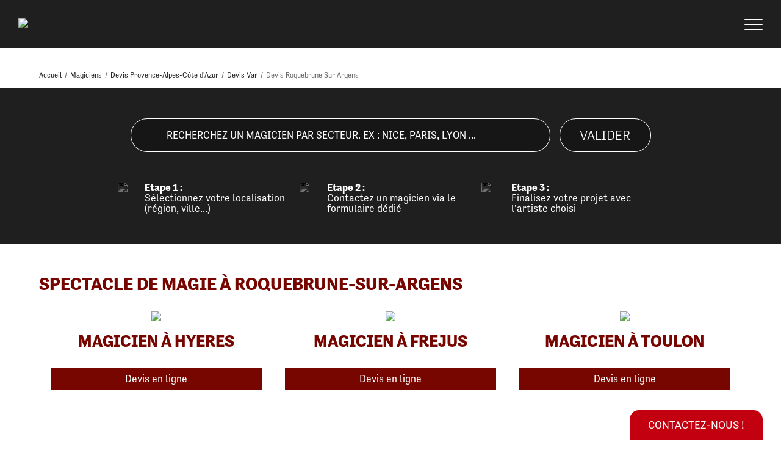

--- FILE ---
content_type: text/html; charset=UTF-8
request_url: https://www.magicelites.com/devis-spectacle-magie-roquebrune-sur-argens
body_size: 9597
content:
<!DOCTYPE HTML>
<html>
<head>

<meta http-equiv="X-UA-Compatible" content="IE=edge" />
<meta http-equiv="Content-Type" content="text/html; charset=utf-8" />
<meta content="1 day" name="revisit-after">
<meta content="https://www.magicelites.com" name="Identifier-URL">
<meta content="qIELoeG4pG5GuxYGPv12KzZOv31m-EvodyVhe-sOOzU" name="google-site-verification">
<meta name="viewport" content="width=device-width, user-scalable=no">
<!--[if lt IE 9]>
<script src="https://html5shiv.googlecode.com/svn/trunk/html5.js"></script>
<![endif]-->




<meta property="og:type" content="website" />
<meta property="og:url" content="https://www.magicelites.com/devis-spectacle-magie-roquebrune-sur-argens" />
    <meta property="og:image" content="https://www.magicelites.com/fbShare.png" />


				<meta property="og:title" content="Spectacle de magie Roquebrune sur argens : Devis en ligne - Magic Elites " />
				<meta property="og:description" content="Si vous cherchez un spectacle de magie pour animer votre événement Roquebrune sur argens, réservez un magicien professionnel du label Magic Elites pour un spectacle inoubliable" />
				<title>Spectacle de magie Roquebrune sur argens : Devis en ligne - Magic Elites </title>
        		<meta name="Description" content="Si vous cherchez un spectacle de magie pour animer votre événement Roquebrune sur argens, réservez un magicien professionnel du label Magic Elites pour un spectacle inoubliable" />
			
<link rel="publisher" href="https://plus.google.com/u/0/108288741240322010981" />
    <meta name="google-site-verification" content="PLTY4Ym0vCikv9nazZy7pBNPTvu6PfQK9jnQpUBiNy8" />

<link rel="stylesheet" href="TemplatesV2/Design/Css/ui-lightness/jquery-ui-1.8.2.custom.css" type="text/css" media="screen" title="default" />

<link rel="icon" href="Design/Img/favicon.ico" />
<link rel="stylesheet" href="https://use.typekit.net/xkl0qfm.css" />
<script src="https://use.fontawesome.com/a7abee6825.js"></script>


<!--  jquery core -->
<script type="text/javascript" src="https://ajax.googleapis.com/ajax/libs/jquery/1.7.1/jquery.min.js"></script>
<script type="text/javascript" src="TemplatesV2/Design/JS/jquery/jquery-ui-1.8.2.custom.min.js"></script>
<script type="text/javascript" src="TemplatesV2/Design/JS/jquery/frenchDatePicker.js"></script>
<!--  jquery core -->

<!-- Plugins JQuery -->
<script type="text/javascript" src="TemplatesV2/Design/JS/jquery/myDropdown.js"></script>
<link href="https://cdnjs.cloudflare.com/ajax/libs/select2/4.0.6-rc.0/css/select2.min.css" rel="stylesheet" />
<script src="https://cdnjs.cloudflare.com/ajax/libs/select2/4.0.6-rc.0/js/select2.min.js"></script>
<!-- Plugins JQuery -->
<link rel="stylesheet" href="/TemplatesV2/Design/Css/hamburger.css" type="text/css" />
<link rel="stylesheet" href="TemplatesV2/Design/Css/style.css?v=1" type="text/css" media="screen" title="default" />
<script type="text/javascript" src="./TemplatesV2/Design/JS/functions.js"></script>

<link rel="canonical" href="https://www.magicelites.com/devis-spectacle-magie-roquebrune-sur-argens" />
<script>
  (function(i,s,o,g,r,a,m){i['GoogleAnalyticsObject']=r;i[r]=i[r]||function(){
  (i[r].q=i[r].q||[]).push(arguments)},i[r].l=1*new Date();a=s.createElement(o),
  m=s.getElementsByTagName(o)[0];a.async=1;a.src=g;m.parentNode.insertBefore(a,m)
  })(window,document,'script','//www.google-analytics.com/analytics.js','ga');

  ga('create', 'UA-33443450-1', 'auto');
  ga('send', 'pageview');

</script><script id="mcjs">!function(c,h,i,m,p){m=c.createElement(h),p=c.getElementsByTagName(h)[0],m.async=1,m.src=i,p.parentNode.insertBefore(m,p)}(document,"script","https://chimpstatic.com/mcjs-connected/js/users/10adb10445633597a2d249277/c5a06545f389c90b7ad2da126.js");</script>
</head>
<link rel="stylesheet" href="/TemplatesV2/Design/Css/vegas.css" type="text/css" />
<script type="text/javascript" src="/TemplatesV2/Design/JS/vegas.min.js"></script>
<link rel="stylesheet" type="text/css" href="//cdn.jsdelivr.net/npm/slick-carousel@1.8.1/slick/slick.css"/>
<script type="text/javascript" src="//cdn.jsdelivr.net/npm/slick-carousel@1.8.1/slick/slick.min.js"></script>


<ul class="mobileMenu">
    <li class="homeLink">
        <a class="homeMenu" href="/">
            <svg version="1.1" id="Calque_1" xmlns="http://www.w3.org/2000/svg" xmlns:xlink="http://www.w3.org/1999/xlink" x="0px" y="0px" viewBox="0 0 1000 1000" style="enable-background:new 0 0 1000 1000;" xml:space="preserve">
                <g>
                    <g>
                        <path fill="#fff" class="st0" d="M425.72,887.92V670.43h161.1v217.49h201.13V480.44h120.58L506.27,129.18L104.01,480.44h120.58v407.48H425.72zM425.72,887.92"/>
                    </g>
                </g>
            </svg>
        </a>
    </li>
    <li class="afficheSsMenu notOnMobile">
        <a class="classicCursor">PARTICULIERS</a>
        <ul class="ssMenu">
            <li><a href="/magicien-anniversaire">Anniversaire Enfant</a></li>
            <li><a href="/magicien-anniversaire-adulte">Anniversaire Adulte</a></li>
            <li><a href="/magicien-mariage">Mariage</a></li>
            <li><a href="/animation-fete-religieuse">Fête religieuse</a></li>
        </ul>
    </li>
    <li class="afficheSsMenu notOnMobile">
        <a class="classicCursor">ENTREPRISES</a>
        <ul class="ssMenu">
            <li><a href="/magicien-entreprise">Soirée Entreprise</a></li>
            <li><a href="/magicien-salon-foire">Salon / Foire</a></li>
            <li><a href="/magicien-remise-prix">Remise des prix / Awards</a></li>
            <li><a href="/magicien-team-building">Team building / Incentive</a></li>
            <li><a href="/magicien-lancement-produit">Lancement de produit</a></li>
            <li><a href="/magicien-reunion-virtuelle">Réunion virtuelle</a></li>
        </ul>
    </li>
    <li class="afficheSsMenu notOnMobile">
        <a class="classicCursor">SPECTACLES ENFANTS</a>
        <ul class="ssMenu">
            <li><a href="/magicien-anniversaire">Anniversaire Enfant</a></li>
            <li><a href="/spectacle-ventriloque">Ventriloque</a></li>
            <li><a href="/spectacle-noel">Arbre de noël</a></li>
            <li><a href="/spectacle-quick-change">Quick change</a></li>
            <li><a href="/spectacle-bulles-savon">Bulles de savon</a></li>
        </ul>
    </li>
    <li class="afficheSsMenu notOnMobile">
        <a class="classicCursor">Spectacles adultes</a>
        <ul class="ssMenu">
            <li><a href="/magicien-close-up">Close-up</a></li>
            <li><a href="/magicien-mentaliste">Mentaliste</a></li>
            <li><a href="/magicien-pickpocket">Pick Pocket</a></li>
            <li><a href="/magicien-hypnose">Hypnose</a></li>
            <li><a href="/magie-digitale">Magie Digitale</a></li>
        </ul>
    </li>
    <li class="afficheSsMenu notOnMobile">
        <a class="classicCursor">SPECTACLES TOUT PUBLIC</a>
        <ul class="ssMenu">
            <li><a href="/spectacle-camping">Camping</a></li>
            <li><a href="/spectacle-grande-illusion">Grandes Illusions</a></li>
            <li><a href="/spectacle-maison-de-retraite">Maison de retraite</a></li>
            <li><a href="/magicien-restaurant">Restaurant</a></li>
            <li><a href="/spectacle-hologramme">Hologramme</a></li>
        </ul>
    </li>
    <li class="afficheSsMenu notOnMobile">
        <a class="classicCursor">SUR-MESURE</a>
        <ul class="ssMenu">
            <li><a href="/creation-numero-magie"></a></li>
            <li><a href="/magicien-conferiencier">Conférence / Formation</a></li>
            <li><a href="/animation-point-de-vente">Animation point de vente (plv)</a></li>
            <li><a href="/agence-magiciens">Opération nationale</a></li>
            <li><a href="/magicien-comedien">Cinéma / Télévision </a></li>
            <li><a href="/plateau-artistes">Plateau d'artistes</a></li>
        </ul>
    </li>
    <li><a href="/contact">Contact</a></li>
    <li class="hideOver768 accountMobile">
                <a href="/espace-magiciens" class="connectButton">
            Espace Magicien        </a>
    </li>
</ul>
<script type="text/javascript">
    $('.mobileMenu .afficheSsMenu').click(function(){
        $('.ssMenu').removeClass('actif');
        $(this).children('.ssMenu').addClass('actif');
    });
</script><header class="mainHeader  smallSearchDisplayed">
    <div class="headerContent">
        <div class="logo">
            <a href="/">
                <img src="/Design/ImgV2/logo-blanc.png" />
            </a>
        </div>
        <nav class="mainNav">
            <div class="headNav">
                                
                <div class="hamburger">
                    <div id="togglerMenu">
                        <button class="hamburger hamburger--squeeze" type="button" id="togglerMenuMobile">
                            <span class="hamburger-box">
                               <span class="hamburger-inner"></span>
                            </span>
                        </button>
                    </div>
                </div>
            </div>
            <ul class="wideMenu">
                <li class="homeLink">
                    <a class="homeMenu" href="/">
                        <svg version="1.1" id="Calque_1" xmlns="http://www.w3.org/2000/svg" xmlns:xlink="http://www.w3.org/1999/xlink" x="0px" y="0px" viewBox="0 0 1000 1000" style="enable-background:new 0 0 1000 1000;" xml:space="preserve">
                            <g>
                                <g>
                                    <path fill="#fff" class="st0" d="M425.72,887.92V670.43h161.1v217.49h201.13V480.44h120.58L506.27,129.18L104.01,480.44h120.58v407.48H425.72zM425.72,887.92"/>
                                </g>
                            </g>
                        </svg>
                    </a>
                </li>
                <li class="afficheSsMenu notOnMobile">
                    <a class="classicCursor">PARTICULIERS</a>
                    <ul class="ssMenu">
                        <li><a href="/magicien-anniversaire">Anniversaire Enfant</a></li>
                        <li><a href="/magicien-anniversaire-adulte">Anniversaire Adulte</a></li>
                        <li><a href="/magicien-mariage">Mariage</a></li>
                        <li><a href="/animation-fete-religieuse">Fête religieuse</a></li>
                    </ul>
                </li>
                <li class="afficheSsMenu notOnMobile">
                    <a class="classicCursor">ENTREPRISES</a>
                    <ul class="ssMenu">
                        <li><a href="/magicien-entreprise">Soirée Entreprise</a></li>
                        <li><a href="/magicien-salon-foire">Salon / Foire</a></li>
                        <li><a href="/magicien-remise-prix">Remise des prix / Awards</a></li>
                        <li><a href="/magicien-team-building">Team building / Incentive</a></li>
                        <li><a href="/magicien-lancement-produit">Lancement de produit</a></li>
                        <li><a href="/magicien-reunion-virtuelle">Réunion virtuelle</a></li>
                    </ul>
                </li>
                <li class="afficheSsMenu notOnMobile">
                    <a class="classicCursor">SPECTACLES ENFANTS</a>
                    <ul class="ssMenu">
                        <li><a href="/magicien-anniversaire">Anniversaire Enfant</a></li>
                        <li><a href="/spectacle-ventriloque">Ventriloque</a></li>
                        <li><a href="/spectacle-noel">Arbre de noël</a></li>
                        <li><a href="/spectacle-quick-change">Quick change</a></li>
                        <li><a href="/spectacle-bulles-savon">Bulles de savon</a></li>
                    </ul>
                </li>
                <li class="afficheSsMenu notOnMobile">
                    <a class="classicCursor">Spectacles adultes</a>
                    <ul class="ssMenu">
                        <li><a href="/magicien-close-up">Close-up</a></li>
                        <li><a href="/magicien-mentaliste">Mentaliste</a></li>
                        <li><a href="/magicien-pickpocket">Pick Pocket</a></li>
                        <li><a href="/magicien-hypnose">Hypnose</a></li>
                        <li><a href="/magie-digitale">Magie Digitale</a></li>
                    </ul>
                </li>
                <li class="afficheSsMenu notOnMobile">
                    <a class="classicCursor">SPECTACLES TOUT PUBLIC</a>
                    <ul class="ssMenu">
                        <li><a href="/spectacle-camping">Camping</a></li>
                        <li><a href="/spectacle-grande-illusion">Grandes Illusions</a></li>
                        <li><a href="/spectacle-maison-de-retraite">Maison de retraite</a></li>
                        <li><a href="/magicien-restaurant">Restaurant</a></li>
                        <li><a href="/spectacle-hologramme">Hologramme</a></li>
                    </ul>
                </li>
                <li class="afficheSsMenu notOnMobile">
                    <a class="classicCursor">SUR-MESURE</a>
                    <ul class="ssMenu">
                        <li><a href="/creation-numero-magie"></a></li>
                        <li><a href="/magicien-conferiencier">Conférence / Formation</a></li>
                        <li><a href="/animation-point-de-vente">Animation point de vente (plv)</a></li>
                        <li><a href="/agence-magiciens">Opération nationale</a></li>
                        <li><a href="/magicien-comedien">Cinéma / Télévision </a></li>
                        <li><a href="/plateau-artistes">Plateau d'artistes</a></li>
                    </ul>
                </li>
                <li><a href="/contact">Contact</a></li>
            </ul>
        </nav>
    </div>
    <section class="breadcumbContainer">
    <div class="contener">
        <ul itemscope itemtype="http://schema.org/BreadcrumbList">
            <li itemprop="itemListElement" itemscope itemtype="http://schema.org/ListItem">
                <a href="./" itemprop="item" >
                    <span itemprop="name">Accueil</span>
                    <meta itemprop="position" content="1" />
                </a>
            </li>
            <li>/</li>
            <li itemprop="itemListElement" itemscope itemtype="http://schema.org/ListItem">
                <a href="./magiciens" itemprop="item">
                    <span itemprop="name">Magiciens</span>
                    <meta itemprop="position" content="2" />
                </a>
            </li>
            <li>/</li>
            <li itemprop="itemListElement" itemscope itemtype="http://schema.org/ListItem">
                <a href="./devis-spectacle-magie-provence-alpes-cote-d-azur" itemprop="item">
                    <span itemprop="name">Devis Provence-Alpes-Côte d'Azur</span>
                    <meta itemprop="position" content="3" />
                </a>
            </li>
            <li>/</li>
            <li itemprop="itemListElement" itemscope itemtype="http://schema.org/ListItem">
                <a href="./devis-spectacle-magie-var" itemprop="item">
                    <span itemprop="name">Devis Var</span>
                    <meta itemprop="position" content="4" />
                </a>
            </li>
            <li>/</li>
            <li itemprop="itemListElement" itemscope itemtype="http://schema.org/ListItem">
                
                    <span itemprop="name">Devis Roquebrune Sur Argens</span>
                    <meta itemprop="position" content="5" />
                
            </li>        </ul>

    </div>
</section><div class="searchContener">
        <form name="frmRecherche" action="#" id="frmRecherche" method="get">
        <select class="citySelector" name="selectSearch" id="selectSearch">
            <option></option>
            <optgroup label="Départements"><option value="alpes-maritimes">06 - Alpes-maritimes</option><option value="ardeche">07 - Ardèche</option><option value="aude">11 - Aude</option><option value="bas-rhin">67 - Bas-rhin</option><option value="bouches-du-rhone">13 - Bouches-du-rhône</option><option value="calvados">14 - Calvados</option><option value="charente">16 - Charente</option><option value="charente-maritime">17 - Charente-maritime</option><option value="cher">18 - Cher</option><option value="correze">19 - Corrèze</option><option value="corse-du-sud">2A - Corse Du Sud</option><option value="cote-d-or">21 - Côte D'or</option><option value="doubs">25 - Doubs</option><option value="drome">26 - Drôme</option><option value="essonne">91 - Essonne</option><option value="finistere">29 - Finistère</option><option value="gironde">33 - Gironde</option><option value="haut-rhin">68 - Haut-rhin</option><option value="haute-corse">2B - Haute Corse</option><option value="haute-garonne">31 - Haute-garonne</option><option value="haute-savoie">74 - Haute-savoie</option><option value="haute-vienne">87 - Haute-vienne</option><option value="hautes-alpes">05 - Hautes-alpes</option><option value="hauts-de-seine">92 - Hauts-de-seine</option><option value="herault">34 - Hérault</option><option value="ille-et-vilaine">35 - Ille-et-vilaine</option><option value="indre">36 - Indre</option><option value="indre-et-loire">37 - Indre-et-loire</option><option value="isere">38 - Isère</option><option value="loir-et-cher">41 - Loir-et-cher</option><option value="loire">42 - Loire</option><option value="loire-atlantique">44 - Loire-atlantique</option><option value="loiret">45 - Loiret</option><option value="lot-et-garonne">47 - Lot-et-garonne</option><option value="marne">51 - Marne</option><option value="meurthe-et-moselle">54 - Meurthe-et-moselle</option><option value="moselle">57 - Moselle</option><option value="nord">59 - Nord</option><option value="paris">75 - Paris</option><option value="pas-de-calais">62 - Pas-de-calais</option><option value="puy-de-dome">63 - Puy-de-dôme</option><option value="pyrenees-atlantiques">64 - Pyrénées-atlantiques</option><option value="pyrenees-orientales">66 - Pyrénées-orientales</option><option value="rhone">69 - Rhône</option><option value="saone-et-loire">71 - Saône-et-loire</option><option value="sarthe">72 - Sarthe</option><option value="savoie">73 - Savoie</option><option value="seine-et-marne">77 - Seine-et-marne</option><option value="seine-maritime">76 - Seine-maritime</option><option value="somme">80 - Somme</option><option value="val-d-oise">95 - Val D'oise</option><option value="val-de-marne">94 - Val De Marne</option><option value="var">83 - Var</option><option value="vaucluse">84 - Vaucluse</option><option value="vienne">86 - Vienne</option><option value="yonne">89 - Yonne</option><option value="yvelines">78 - Yvelines</option></optgroup><optgroup label="Villes"><option value="agen">Agen</option><option value="aix-en-provence">Aix En Provence</option><option value="amiens">Amiens</option><option value="angouleme">Angouleme</option><option value="annecy">Annecy</option><option value="antony">Antony</option><option value="argenteuil">Argenteuil</option><option value="aubenas">Aubenas</option><option value="auxerre">Auxerre</option><option value="avignon">Avignon</option><option value="bastia">Bastia</option><option value="bayonne">Bayonne</option><option value="besancon">Besancon</option><option value="blois">Blois</option><option value="bordeaux">Bordeaux</option><option value="bourges">Bourges</option><option value="brest">Brest</option><option value="brive-la-gaillarde">Brive La Gaillarde</option><option value="caen">Caen</option><option value="calais">Calais</option><option value="cannes">Cannes</option><option value="cergy">Cergy</option><option value="chambery">Chambery</option><option value="clermont-ferrand">Clermont Ferrand</option><option value="colmar">Colmar</option><option value="dijon">Dijon</option><option value="douai">Douai</option><option value="dunkerque">Dunkerque</option><option value="evry">Evry</option><option value="frejus">Frejus</option><option value="gap">Gap</option><option value="grenoble">Grenoble</option><option value="hyeres">Hyeres</option><option value="issoudun">Issoudun</option><option value="la-rochelle">La Rochelle</option><option value="le-havre">Le Havre</option><option value="le-mans">Le Mans</option><option value="lille">Lille</option><option value="limoges">Limoges</option><option value="lyon">Lyon</option><option value="macon">Macon</option><option value="marseille">Marseille</option><option value="meaux">Meaux</option><option value="melun">Melun</option><option value="metz">Metz</option><option value="montpellier">Montpellier</option><option value="mulhouse">Mulhouse</option><option value="nancy">Nancy</option><option value="nantes">Nantes</option><option value="narbonne">Narbonne</option><option value="neuilly-sur-seine">Neuilly Sur Seine</option><option value="nice">Nice</option><option value="orleans">Orleans</option><option value="pau">Pau</option><option value="perpignan">Perpignan</option><option value="poitiers">Poitiers</option><option value="porto-vecchio">Porto Vecchio</option><option value="paris">Paris</option><option value="reims">Reims</option><option value="rennes">Rennes</option><option value="roanne">Roanne</option><option value="rouen">Rouen</option><option value="st-etienne">St Etienne</option><option value="strasbourg">Strasbourg</option><option value="toulon">Toulon</option><option value="toulouse">Toulouse</option><option value="tours">Tours</option><option value="valence">Valence</option><option value="versailles">Versailles</option><option value="villeneuve-d-ascq">Villeneuve D Ascq</option><option value="villeurbanne">Villeurbanne</option><option value="vitry-sur-seine">Vitry Sur Seine</option></optgroup>        </select>
        <button type="button" name="btnSearch" id="btnSearch" class="searchEngineSubmitter">
            Valider        </button>
    </form>
                        <div class="threeBlocks">
                <div>
                    <img src="/Design/ImgV2/rechercher.svg" width="32"/>
                    <div>
                        <span>Etape 1 :</span>
                        <span>Sélectionnez votre localisation (région, ville...)</span>
                    </div>
                </div>
                <div>
                    <img src="/Design/ImgV2/contacter.svg" width="32"/>
                    <div>
                        <span>Etape 2 :</span>
                        <span>Contactez un magicien via le formulaire dédié</span>
                    </div>
                </div>
                <div>
                    <img src="/Design/ImgV2/concretiser.svg" width="32"/>
                    <div>
                        <span>Etape 3 :</span>
                        <span>Finalisez votre projet avec l'artiste choisi</span>
                    </div>
                </div>
            </div>
            </div>
<script type="text/javascript">
    $(document).ready(function() {
        $('.citySelector').select2({
            placeholder: "Recherchez un magicien par secteur. Ex : Nice, Paris, Lyon ...",
            allowClear: true
        });
        
        $('#btnSearch').click(function(){
            var val = $('#selectSearch').val();
            if(val != ''){
                var url = 'magiciens-'+val;
                document.location.href=url;
            }
        });
    });
</script>
    </header>
<script type="text/javascript">
            
            $('#scrollBottom').click(function(){
            var sliderHeight = $(window).height() - 110;
            $('html, body').animate( { scrollTop: sliderHeight }, 750 );
	});
        
    </script>

<section class="contener mt50">
    <h1>Spectacle de magie 
    à roquebrune-sur-argens    </h1>
    <div class="similarMagicien">
            <div class="magicienItem">
            <div class="imageMagicien">
                <a href="/magicien-arlequin-291" title="">
                    <img src="./Repo/magiciens/291/avatar.jpg?1770109007" />                </a>
            </div>
            <div class="resumeMagicien">
                <div>
                    <a class="titreItemListing" href="/magicien-arlequin-291" title="">
                        Magicien à Hyeres                    </a>
                </div>
                <div class="linksListingMagicien">
                    <a href="/magicien-arlequin-291" class="lienVoirLaFiche" title="">
                        Devis en ligne                    </a>
                </div>
            </div>
        </div>
            <div class="magicienItem">
            <div class="imageMagicien">
                <a href="/magicien-billy-debu-123" title="">
                    <img src="./Repo/magiciens/123/avatar.jpg?1770109007" />                </a>
            </div>
            <div class="resumeMagicien">
                <div>
                    <a class="titreItemListing" href="/magicien-billy-debu-123" title="">
                        Magicien à Frejus                    </a>
                </div>
                <div class="linksListingMagicien">
                    <a href="/magicien-billy-debu-123" class="lienVoirLaFiche" title="">
                        Devis en ligne                    </a>
                </div>
            </div>
        </div>
            <div class="magicienItem">
            <div class="imageMagicien">
                <a href="/magicien-zibe-249" title="">
                    <img src="./Repo/magiciens/249/avatar.jpg?1770109007" />                </a>
            </div>
            <div class="resumeMagicien">
                <div>
                    <a class="titreItemListing" href="/magicien-zibe-249" title="">
                        Magicien à Toulon                    </a>
                </div>
                <div class="linksListingMagicien">
                    <a href="/magicien-zibe-249" class="lienVoirLaFiche" title="">
                        Devis en ligne                    </a>
                </div>
            </div>
        </div>
        </div>
    
</section>
<div class="contener">
    <section class="listeDevis smallContener mb30 mt50">
        <h2>Animation Anniversaire, Mariage et Noël à Roquebrune-sur-argens</h2><div class="mt50">                <div class="magicienItem">
                    <div class="devisItem">
                        <h2>Pascale 
                            -                            Provence-Alpes-Côte d'Azur,  
                            Yvelines, 
                            ROQUEBRUNE SUR ARGENS.</h2>
                        <div class="dynamic">
                            <table>L'évènement :<tr><td>&nbsp;</td></tr><tr><td>Date : 31/12/2025</td></tr><tr><td>Lieu : Roquebrune-sur-Argens, France</td></tr><tr><td>Invités : 180</td></tr><tr><td>&nbsp;</td></tr><tr><td>Message</td></tr><tr><td>bonjour merci de me contacter
</td></tr></table>
                        </div>                            
                    </div>
                    <div class="clear"></div>
                </div>
                                <div class="magicienItem">
                    <div class="devisItem">
                        <h2>Morgane 
                            -                            Provence-Alpes-Côte d'Azur,  
                            Yvelines, 
                            ROQUEBRUNE SUR ARGENS.</h2>
                        <div class="dynamic">
                            <table><tr><td>L'évènement :</td></tr><tr><td>&nbsp;</td></tr><tr><td>Date : 16/08/2025</td></tr><tr><td>Lieu : Roquebrune-sur-Argens, France</td></tr><tr><td>Invités : 60</td></tr><tr><td>Budget : 500 €</td></tr><tr><td>&nbsp;</td></tr><tr><td>Magicien</td></tr><tr><td>ME-000-123Billy DEBU </td></tr><tr><td>Message</td></tr><tr><td>SPECTACLE EN DEBUT DE SOIREE OU L APERETIF DINATOIRE</td></tr></table>
                        </div>                            
                    </div>
                    <div class="clear"></div>
                </div>
                                <div class="magicienItem">
                    <div class="devisItem">
                        <h2>Marion 
                            -                            Provence-Alpes-Côte d'Azur,  
                            Yvelines, 
                            ROQUEBRUNE SUR ARGENS.</h2>
                        <div class="dynamic">
                            <table><tr><td>L'évènement :</td></tr><tr><td>&nbsp;</td></tr><tr><td>Date : 03/07/2025</td></tr><tr><td>Lieu : Les Issambres, Roquebrune-sur-Argens, France</td></tr><tr><td>Invités : 50+</td></tr><tr><td>&nbsp;</td></tr><tr><td>Magicien</td></tr><tr><td>ME-000-649Mickael BERGERE </td></tr><tr><td>Message</td></tr><tr><td>nous recherchons une animation joyeux, entrainante et pleine de Magie! et...</table>
                        </div>                            
                    </div>
                    <div class="clear"></div>
                </div>
                                <div class="magicienItem">
                    <div class="devisItem">
                        <h2>Marion 
                            -                            Provence-Alpes-Côte d'Azur,  
                            Yvelines, 
                            ROQUEBRUNE SUR ARGENS.</h2>
                        <div class="dynamic">
                            <table><tr><td>L'évènement :</td></tr><tr><td>&nbsp;</td></tr><tr><td>Date : 03/07/2025</td></tr><tr><td>Lieu : Les Issambres, Roquebrune-sur-Argens, France</td></tr><tr><td>Invités : 50+</td></tr><tr><td>&nbsp;</td></tr><tr><td>Magicien</td></tr><tr><td>ME-000-123Billy DEBU </td></tr><tr><td>Message</td></tr><tr><td>bonjour! la date est encore indicative; le 3 juillet est pour l instant dans l air...</table>
                        </div>                            
                    </div>
                    <div class="clear"></div>
                </div>
                                <div class="magicienItem">
                    <div class="devisItem">
                        <h2>Andre 
                            -                            Provence-Alpes-Côte d'Azur,  
                            Yvelines, 
                            ROQUEBRUNE SUR ARGENS.</h2>
                        <div class="dynamic">
                            <table><tr><td>L'évènement :</td></tr><tr><td>&nbsp;</td></tr><tr><td>Date : 02/12/2023</td></tr><tr><td>Lieu : Roquebrune-sur-Argens, France</td></tr><tr><td>Invités : 35</td></tr><tr><td>&nbsp;</td></tr><tr><td>Magicien</td></tr><tr><td>ME-000-123Billy DEBU </td></tr><tr><td>Message</td></tr><tr><td>spectacle arbre de noel sapeurs pompiers de roquebrune sur argens</td></tr></table>
                        </div>                            
                    </div>
                    <div class="clear"></div>
                </div>
                                <div class="magicienItem">
                    <div class="devisItem">
                        <h2>Didier 
                            -                            Provence-Alpes-Côte d'Azur,  
                            Yvelines, 
                            ROQUEBRUNE SUR ARGENS.</h2>
                        <div class="dynamic">
                            <table><tr><td>L'évènement :</td></tr><tr><td>&nbsp;</td></tr><tr><td>Date : 18/11/2023</td></tr><tr><td>Lieu : ROQUEBRUNE SUR ARGENS</td></tr><tr><td>Invités : 70</td></tr><tr><td>Budget : 200 €</td></tr><tr><td>&nbsp;</td></tr><tr><td>Magicien</td></tr><tr><td>ME-000-123Billy DEBU </td></tr><tr><td>Message</td></tr><tr><td>Le lieu est à roquebrune sur argens .</td></tr></table>
                        </div>                            
                    </div>
                    <div class="clear"></div>
                </div>
                                <div class="magicienItem">
                    <div class="devisItem">
                        <h2>Michele 
                            -                            Provence-Alpes-Côte d'Azur,  
                            Yvelines, 
                            ROQUEBRUNE SUR ARGENS.</h2>
                        <div class="dynamic">
                            <table><tr><td>L'évènement :</td></tr><tr><td>&nbsp;</td></tr><tr><td>Date : 27 mai</td></tr><tr><td>Lieu : Roquebrune-sur-Argens, France</td></tr><tr><td>Invités : 25<</td></tr><tr><td>Budget : </td></tr><tr><td>&nbsp;</td></tr><tr><td>Magicien</td></tr><tr><td>ME-000-123Billy DEBU </td></tr><tr><td>Message</td></tr><tr><td>Ce serait pour un cocktail à partir de 14h 30 e nviron à  définir . Merci...</table>
                        </div>                            
                    </div>
                    <div class="clear"></div>
                </div>
                                <div class="magicienItem">
                    <div class="devisItem">
                        <h2>Marie 
                            -                            Provence-Alpes-Côte d'Azur,  
                            Yvelines, 
                            ROQUEBRUNE SUR ARGENS.</h2>
                        <div class="dynamic">
                            <table><tr><td>L'évènement :</td></tr><tr><td>&nbsp;</td></tr><tr><td>Date : 07/05/2022</td></tr><tr><td>Lieu : Roquebrune-sur-Argens, France</td></tr><tr><td>Invités : 20</td></tr><tr><td>Budget : </td></tr><tr><td>&nbsp;</td></tr><tr><td>Magicien</td></tr><tr><td>ME-000-123Billy DEBU </td></tr><tr><td>Message</td></tr><tr><td>Ce serait pour mon anniversaire mes 60 ans  en famille le samedi 7 Mai...</table>
                        </div>                            
                    </div>
                    <div class="clear"></div>
                </div>
                                <div class="magicienItem">
                    <div class="devisItem">
                        <h2>Marie 
                            -                            Provence-Alpes-Côte d'Azur,  
                            Yvelines, 
                            ROQUEBRUNE SUR ARGENS.</h2>
                        <div class="dynamic">
                            <table><tr><td>L'évènement :</td></tr><tr><td>&nbsp;</td></tr><tr><td>Date : 07/05/2022</td></tr><tr><td>Lieu : Roquebrune-sur-Argens, France</td></tr><tr><td>Invités : 20</td></tr><tr><td>Budget : </td></tr><tr><td>&nbsp;</td></tr><tr><td>Magicien</td></tr><tr><td>ME-000-123Billy DEBU </td></tr><tr><td>Message</td></tr><tr><td>Ce serait pour mon anniversaire mes 60 ans  en famille le samedi 7 Mai...</table>
                        </div>                            
                    </div>
                    <div class="clear"></div>
                </div>
                                <div class="magicienItem">
                    <div class="devisItem">
                        <h2>Marie 
                            -                            Provence-Alpes-Côte d'Azur,  
                            Yvelines, 
                            ROQUEBRUNE SUR ARGENS.</h2>
                        <div class="dynamic">
                            <table><tr><td>L'évènement :</td></tr><tr><td>&nbsp;</td></tr><tr><td>Date : 07/05/2022</td></tr><tr><td>Lieu : Roquebrune-sur-Argens, France</td></tr><tr><td>Invités : 20</td></tr><tr><td>Budget : </td></tr><tr><td>&nbsp;</td></tr><tr><td>Magicien</td></tr><tr><td>ME-000-123Billy DEBU </td></tr><tr><td>Message</td></tr><tr><td>Ce serait pour mon anniversaire mes 60 ans  en famille le samedi 7 Mai...</table>
                        </div>                            
                    </div>
                    <div class="clear"></div>
                </div>
                </div>    </section>
    
    <section class="listingMagincienByReg">
    <h2 class="titreListing">
        Rechercher un devis par ville         <span>| pour trouver un devis local</span>
    </h2>

    <ul class="filtresMagiciens">
        <li><a href="/devis-spectacle-magie-les-adrets-de-l-esterel">Les adrets de l esterel</a></li><li><a href="/devis-spectacle-magie-brignoles">Brignoles</a></li><li><a href="/devis-spectacle-magie-la-cadiere-d-azur">La cadiere d azur</a></li><li><a href="/devis-spectacle-magie-cogolin">Cogolin</a></li><li><a href="/devis-spectacle-magie-la-crau">La crau</a></li><li><a href="/devis-spectacle-magie-cuers">Cuers</a></li><li><a href="/devis-spectacle-magie-draguignan">Draguignan</a></li><li><a href="/devis-spectacle-magie-la-farlede">La farlede</a></li><li><a href="/devis-spectacle-magie-frejus">Frejus</a></li><li><a href="/devis-spectacle-magie-gassin">Gassin</a></li><li><a href="/devis-spectacle-magie-grimaud">Grimaud</a></li><li><a href="/devis-spectacle-magie-hyeres">Hyeres</a></li><li><a href="/devis-spectacle-magie-la-londe-les-maures">La londe les maures</a></li><li><a href="/devis-spectacle-magie-lorgues">Lorgues</a></li><li><a href="/devis-spectacle-magie-montauroux">Montauroux</a></li><li><a href="/devis-spectacle-magie-ollioules">Ollioules</a></li><li><a href="/devis-spectacle-magie-le-pradet">Le pradet</a></li><li><a href="/devis-spectacle-magie-regusse">Regusse</a></li><li><a href="/devis-spectacle-magie-roquebrune-sur-argens">Roquebrune sur argens</a></li><li><a href="/devis-spectacle-magie-st-cyr-sur-mer">St cyr sur mer</a></li><li><a href="/devis-spectacle-magie-ste-maxime">Ste maxime</a></li><li><a href="/devis-spectacle-magie-st-maximin-la-ste-baume">St maximin la ste baume</a></li><li><a href="/devis-spectacle-magie-st-tropez">St tropez</a></li><li><a href="/devis-spectacle-magie-sanary-sur-mer">Sanary sur mer</a></li><li><a href="/devis-spectacle-magie-la-seyne-sur-mer">La seyne sur mer</a></li><li><a href="/devis-spectacle-magie-signes">Signes</a></li><li><a href="/devis-spectacle-magie-six-fours-les-plages">Six fours les plages</a></li><li><a href="/devis-spectacle-magie-sollies-pont">Sollies pont</a></li><li><a href="/devis-spectacle-magie-sollies-toucas">Sollies toucas</a></li><li><a href="/devis-spectacle-magie-toulon">Toulon</a></li><li><a href="/devis-spectacle-magie-la-valette-du-var">La valette du var</a></li>    </ul>
</section></div>
<a href="/contact" class="callToAction">
    Contactez-nous !</a>
<section class="references">
    <div class="slickRefs">
        <div><img src="/Design/ImgV2/references/maseratti.png" /></div>
        <div><img src="/Design/ImgV2/references/TF1.png" /></div>
        <div><img src="/Design/ImgV2/references/amazon.png?v=2" /></div>
        <div><img src="/Design/ImgV2/references/chanel.png" /></div>
        <div><img src="/Design/ImgV2/references/armani.png" /></div>
        <div><img src="/Design/ImgV2/references/bouygues.png" /></div>
        <div><img src="/Design/ImgV2/references/danone.png" /></div>
        <div><img src="/Design/ImgV2/references/rolex.png" /></div>
        <div><img src="/Design/ImgV2/references/disney.png" /></div>
        <div><img src="/Design/ImgV2/references/edf.png" /></div>
        <div><img src="/Design/ImgV2/references/fnac.png" /></div>
        <div><img src="/Design/ImgV2/references/france2.png" /></div>
        <div><img src="/Design/ImgV2/references/ysl.png" /></div>
        <div><img src="/Design/ImgV2/references/hsbc.png" /></div>
        <div><img src="/Design/ImgV2/references/laPoste.png" /></div>
        <div><img src="/Design/ImgV2/references/lego.png" /></div>
        <div><img src="/Design/ImgV2/references/dior.png?v=2" /></div>
        <div><img src="/Design/ImgV2/references/leroyMerlin.png" /></div>
        <div><img src="/Design/ImgV2/references/lyon.png" /></div>
        <div><img src="/Design/ImgV2/references/microsoft.png" /></div>
        <div><img src="/Design/ImgV2/references/gucci.png" /></div>
        <div><img src="/Design/ImgV2/references/nike.png" /></div>
        <div><img src="/Design/ImgV2/references/renault.png" /></div>
        <div><img src="/Design/ImgV2/references/louis-vuitton.png" /></div>
        <div><img src="/Design/ImgV2/references/royalCanin.png" /></div>
        <div><img src="/Design/ImgV2/references/salonMariage.png" /></div>
        <div><img src="/Design/ImgV2/references/sciencepo.png" /></div>
        <div><img src="/Design/ImgV2/references/sncf.png" /></div>
        <div><img src="/Design/ImgV2/references/yves-rocher.png" /></div>
    </div>
</section>
<footer>
    <nav class="footNav">
        <ul class="contener">
            <li><a href="/espace-magiciens" class="connectButton">
                    Espace Magicien                    </a></li>
            <li><a href="/magiciens">Magiciens</a></li>
            <li><a href="/spectacle-de-noel">Spectacles de Noël</a></li>
            <li><a href="https://www.magicelites.com/blog-magicien">Actualités</a></li>
            <li><a href="/devis-spectacle-magie">Les devis</a></li>
            <!--li><a href="/nos-partenaires">Partenaires</a></li-->
            <li><a href="/contact">Contact</a></li>
            <li><a href="/faq">FAQ</a></li>
            <li><a href="/mentions-legales">Mentions légales</a></li>
            <li><a href="/cgu">C.G.U</a></li>
            <li><a href="/cgv">C.G.V</a></li>
        </ul>
    </nav>
    <section class="seoLinks">
        <div class="linksInFooter contener">
            <ul>
                <li><a href="https://www.magicelites.com/magiciens-paris">Magiciens Paris</a></li>
                <li><a href="https://www.magicelites.com/magiciens-montpellier">Magicien Montpellier</a></li>
                <li><a href="https://www.magicelites.com/magiciens-lille">Magiciens Lille</a></li>
                <li><a href="https://www.magicelites.com/magiciens-marseille">Magiciens Marseille</a></li>
            </ul>
            <ul>
                <li><a href="https://www.magicelites.com/magiciens-lyon">Magicien Lyon</a></li>
                <li><a href="https://www.magicelites.com/magiciens-bordeaux">Magicien Bordeaux</a></li>
                <li><a href="https://www.magicelites.com/magiciens-toulouse">Magiciens Toulouse</a></li>
                <li><a href="https://www.magicelites.com/magiciens-nantes">Magicien Nantes</a></li>
            </ul>
            <ul>
                <li><a href="https://www.magicelites.com/magiciens-nice">Magicien Nice</a></li>
                <li><a href="https://www.magicelites.com/magiciens-cannes">Magicien Cannes</a></li>
                <li><a href="https://www.magicelites.com/magiciens-grenoble">Magicien Grenoble</a></li>
                <li><a href="https://www.magicelites.com/magiciens-strasbourg">Magicien Strasbourg</a></li>
            </ul>
            <div class="socialLinks">
                <!--a href="https://www.facebook.com/magicelites/" target="_blank">
                    <img src="/Design/ImgV2/facebook.png" />
                </a-->
                
                <a href="/contact">
                    <img src="/Design/ImgV2/email.png" />
                </a>
            </div>
        </div>
    </section>
</footer>
<script type="text/javascript">
    $(document).ready(function(){
        $('.slickRefs').slick({
            dots: false,
            infinite: true,
            speed: 300,
            arrows: true,
            autoplay: true,
            autoplaySpeed: 3000,
            slidesToShow: 6,
            slidesToScroll: 1,
            pauseOnFocus: false,
            responsive: [
                {
                    breakpoint: 1280,
                    settings: {
                        slidesToShow: 4,
                        slidesToScroll: 1,
                        infinite: true,
                        dots: false
                    }
                },
                {
                    breakpoint: 960,
                    settings: {
                        slidesToShow: 3,
                        slidesToScroll: 1,
                        infinite: true,
                        dots: false
                    }
                },
                {
                    breakpoint: 768,
                    settings: {
                        slidesToShow: 1,
                        slidesToScroll: 1,
                        infinite: true,
                        dots: false
                    }
                },
                {
                    breakpoint: 360,
                    settings: {
                        slidesToShow: 1,
                        slidesToScroll: 1,
                        infinite: true,
                        dots: false
                    }
                }
            ]
                
        });
        
    });
</script>
<script type='application/ld+json'>
{
"@context":"https://schema.org",
"@type":"WebSite",
"@id":"#website",
"url":"https://www.magicelites.com/",
"name":"Magic Elites : Magicien Marseille",
"potentialAction":{"@type":"SearchAction",
"target":"https://www.magicelites.com/search?q={search_term_string}",
"query-input":"required name=search_term_string"
}
}
</script>
<script type="application/ld+json">
{
  "@context": "http://schema.org",
  "@type": "Organization",
  "url": "https://www.magicelites.com/",
  "logo": "https://www.magicelites.com/Design/ImgV2/logo-blanc.png?v="
}
</script>
<script type="application/ld+json">{
"@context": "https://schema.org/",
"@type": "CreativeWorkSeries",
"name": "Magic Elites : Magicien Marseille",
"aggregateRating": {
"@type": "AggregateRating",
"ratingValue": "5",
"bestRating": "5",
"ratingCount": "327"
}
}</script>
<script type="application/ld+json">{  "@context": "https://schema.org",
  "@type": "Person",
  "name": "Magic Elites : Magicien Marseille",
  "url": "https://www.magicelites.com/",
  "sameAs": [
    "https://www.facebook.com/magicelites/"
  ]
}
</script>
</body>

</html>

--- FILE ---
content_type: text/css
request_url: https://www.magicelites.com/TemplatesV2/Design/Css/style.css?v=1
body_size: 26182
content:
.failBox,.successBox{box-sizing:border-box;width:1024px;margin:15px auto;padding:15px}.descMagicien ul li,.dynamic ul{list-style:disc}a,abbr,acronym,address,applet,article,aside,audio,b,big,blockquote,body,canvas,caption,center,cite,code,dd,del,details,dfn,div,dl,dt,em,embed,fieldset,figcaption,figure,footer,form,h1,h2,h3,h4,h5,h6,header,hgroup,html,i,iframe,img,ins,kbd,label,legend,li,mark,menu,nav,object,ol,output,p,pre,q,ruby,s,samp,section,small,span,strike,strong,sub,summary,sup,table,tbody,td,tfoot,th,thead,time,tr,tt,u,ul,var,video{margin:0;padding:0;border:0;font-size:100%;font:inherit;vertical-align:baseline}.afficheSsMenu:hover .ssMenu,.ssMenu.actif,article,aside,details,figcaption,figure,footer,header,hgroup,menu,nav,section{display:block}ol,ul{list-style:none}blockquote,q{quotes:none}blockquote:after,blockquote:before,q:after,q:before{content:'';content:none}table{border-collapse:collapse;border-spacing:0}*{box-sizing:border-box}.left{float:left}.right{float:right}.clear:after,.dynamic:after{clear:both;content:".";display:block;height:0;visibility:hidden}.successBox{border:1px solid #2bd02b;color:#2bd02b;background:#d7f6d7}.failBox{border:1px solid #d20e0e;color:#d20e0e;background:#f6d7d7}.headerContent,.mainHeader,footer{background:#1f1f1f}input::-webkit-input-placeholder,textarea::-webkit-input-placeholder{opacity:1}input::-moz-placeholder,textarea::-moz-placeholder{opacity:1}input:-ms-input-placeholder,textarea:-ms-input-placeholder{opacity:1}input:-moz-placeholder,textarea:-moz-placeholder{opacity:1}.button.btn-small{padding:5px 10px;font-weight:700}.button.btn-2lines{padding:15px 35px;box-shadow:5px 5px 15px rgba(0,0,0,.5);display:flex;flex-direction:column;text-align:center}.button.btn-2lines .line1{font-weight:700;font-size:2.7rem}.button:hover,.callToActionBox:hover,.contentSlick a:hover,.step1contact a:hover,.titreItemListing:hover,a,a.noHover:hover{text-decoration:none}.accrocheListing a,.infoBox a,a:hover,u{text-decoration:underline}html{font-size:62.5%}body{line-height:1;font-family:tenso,sans-serif;font-weight:400;font-style:normal;font-size:1.7rem;padding-top:106px}button,input,input[type=button],textarea{font-family:tenso,sans-serif;font-weight:400;font-style:normal;font-size:1.3rem}button,input[type=button]{text-align:left;cursor:pointer}b,button.button,button.contactBtn,strong{font-weight:700}.infoBox a,i{font-style:italic}.dynamic,.linksInFooter ul,.resumeMagicien .contentText{line-height:1.5}.descMagicien b,.descMagicien strong,.descMagicien u,.dynamic a{color:#770500}.dynamic img.left,.dynamic img.right{width:30%;margin-bottom:15px}.dynamic img{max-width:100%}.dynamic img.left{margin-right:15px}.dynamic img.right,.lienAvis{margin-left:15px}.dynamic ul{margin-bottom:15px;margin-left:30px}.dynamic h2{margin-bottom:10px;line-height:1}.avisContener .commentaire,.dynamic p,.mb30,.step1contact img{margin-bottom:30px}button.contactBtn{border:0;text-align:right;font-size:3rem;padding:10px 25px}button.button{font-size:2.2rem;border:0;padding:5px 15px;text-indent:0}.icon-scroll,.icon-scroll:before{position:absolute;left:50%}.icon-scroll{width:40px;height:70px;margin-left:-20px;bottom:15px;margin-top:-35px;box-shadow:inset 0 0 0 1px #fff;border-radius:25px;cursor:pointer}.contener,.smallContener{margin-left:auto;margin-right:auto}.icon-scroll:before{content:'';width:8px;height:8px;background:#fff;margin-left:-4px;top:8px;border-radius:4px;-webkit-animation-duration:1.5s;animation-duration:1.5s;-webkit-animation-iteration-count:infinite;animation-iteration-count:infinite;-webkit-animation-name:scroll;animation-name:scroll}@-webkit-keyframes scroll{0%{opacity:1}100%{opacity:0;-webkit-transform:translateY(46px);transform:translateY(46px)}}@keyframes scroll{0%{opacity:1}100%{opacity:0;-webkit-transform:translateY(46px);transform:translateY(46px)}}.listingMagincienByReg h1,.listingMagincienByReg h2,h1,h2{font-size:3rem;font-weight:700;text-transform:uppercase;margin-bottom:30px;color:#770500}.avisContener,.mt50,.videos{margin-top:50px}.contener{width:1200px}.smallContener{width:970px}.mainHeader.searchDisplayed{min-height:700px}.mainHeader.smallSearchDisplayed .searchContener{position:static;transform:none;margin:0 auto;padding:50px 0;background:url(/Design/ImgV2/header/slider1.jpg) center center/cover no-repeat;width:100%}.accrocheListing,.mainHeader.smallSearchDisplayed .FourBlocks,.mainHeader.smallSearchDisplayed .searchContener #frmRecherche,.mainHeader.smallSearchDisplayed .searchContener .h1Search.listing{width:895px;margin-left:auto;margin-right:auto}.mainHeader.smallSearchDisplayed .searchContener .h1Header{width:895px;margin-left:auto;margin-right:auto;text-transform:uppercase;font-weight:900;font-size:4rem;text-align:center;color:#fff;letter-spacing:1px}.mainHeader.smallSearchDisplayed .searchContener .introHeader{font-size:1.8rem;color:#fff;text-align:left;width:895px;margin-left:auto;margin-right:auto;margin-bottom:50px}.footNav a,.headerContent a,.introHeader a,.linksInFooter a{color:#fff}.headerContent{display:flex;padding:30px;align-items:center;justify-content:space-between;position:fixed;top:0;left:0;right:0;z-index:1000}.logo img{height:40px}.headerContent .mainNav>ul{display:flex;font-size:1.6rem;text-transform:uppercase;align-items:center}.headerContent .mainNav>ul>li:after{content:"|";margin:0 5px;color:#fff}#yourName,.hamburger,.headerContent .mainNav>ul>li:last-of-type:after,.hideOver960,.mobileMenu,.searchContener .select2-selection__arrow{display:none}.headNav{display:flex;align-items:center;justify-content:flex-end;margin-bottom:10px}.headNav a.connectButton,.headNav a.iconLink{height:32px;align-items:center;display:flex;text-transform:uppercase}.headNav a{margin:0 5px}.frmPremium .select,.slideCustom img,.ssMenu li{margin-bottom:10px}.headNav a.connectButton{border:1px solid #fff;font-size:1.6rem;padding:0 12px;border-radius:16px}.headNav a.iconLink{border:1px solid #fff;font-size:1.5rem;border-radius:16px;width:32px;justify-content:center}.headNav a.connectButton:hover,.headNav a.iconLink:hover{text-decoration:none;background:#c30010;border-color:#c30010;color:#fff}.homeLink{display:flex;align-items:center}.homeMenu svg{width:22px}.homeMenu:hover svg path{fill:#c30010}.footNav a:hover,.mainNav a:hover{text-decoration:none;color:#c30010}a.classicCursor{cursor:pointer}.ssMenu{display:none;position:absolute;background:rgba(2,0,0,.9);padding:15px;text-transform:none;left:50%;transform:translateX(-50%);text-align:center;z-index:10}.ssMenu a{white-space:nowrap}.sectionFrm .form-field:last-of-type,.ssMenu li:last-of-type{margin-bottom:0}.afficheSsMenu{position:relative;padding-bottom:10px;margin-top:10px}.searchContener{width:895px;position:absolute;left:50%;top:52%;transform:translateX(-50%) translateY(-50%);z-index:1}.searchContener .h1Search{text-transform:uppercase;font-weight:900;font-size:13.25rem;color:#fff;letter-spacing:1px}.callToActionBox,.searchContener .h2Search,.searchEngineSubmitter{font-weight:300;text-transform:uppercase}.searchContener .h2Search{text-align:center;margin-bottom:30px;color:#fff;letter-spacing:2px;font-size:2rem}.avatarFrm .avatar>img,.contenerActus .actu img,.diagramMagicien img,.imageMagicien img,.searchContener .citySelector,.slickFooter,.slickFooter img{width:100%}.searchContener .select2-container--default .select2-selection--single{background:url(/Design/ImgV2/icon_search.png) 15px center no-repeat rgba(0,0,0,.3);border:1px solid #fff;border-radius:30px;height:55px;background-size:30px;padding-left:50px}.searchContener .select2-container--default .select2-selection--single .select2-selection__rendered{color:#fff;height:55px;line-height:52px;font-size:1.7rem}.searchContener .select2-container--default .select2-selection--single .select2-selection__placeholder{color:#fff;text-transform:uppercase}.select2-container--default .select2-results__option--highlighted[aria-selected]{background:#e10b00}.select2-dropdown{background:rgba(0,0,0,.9);color:#fff}.searchEngineSubmitter{border:1px solid #fff;color:#fff;background:rgba(0,0,0,.3);height:55px;line-height:52px;border-radius:30px;font-size:2.2rem;width:18%;margin-left:15px;text-align:center}.slickFooter .slick-next,.slickFooter .slick-prev,.slickSliderContener .slick-next,.slickSliderContener .slick-prev{text-indent:-9000px;height:20px;width:18px;border:0;position:absolute;top:50%;transform:translateY(-50%)}#frmRecherche{display:flex;padding:0 21px}.searchContener .FourBlocks{margin:30px 0;display:flex;justify-content:space-between}.searchContener .FourBlocks .bloc{text-align:center;color:#fff;text-transform:uppercase;width:220px}.searchContener .FourBlocks .bloc img{height:134px}.listingMagincienByReg,.texteAccueil,.videoHome{padding:30px 0}.slideCustom{margin:15px;display:flex;flex-direction:column}.slideCustom img{width:100%}.slideCustom a{display:block;background:#770500;color:#fff;text-transform:uppercase;text-align:center;padding:10px 0;margin-top:10px;font-size:2rem}.slickSliderContener .slick-prev{background:url(/Design/ImgV2/slick-prev.png) center no-repeat;display:block;left:-30px}.slickSliderContener .slick-next{background:url(/Design/ImgV2/slick-next.png) center no-repeat;display:block;right:-30px}.videoHome iframe{width:1200px;height:675px}.listingMagincienByReg h1 span,.listingMagincienByReg h2 span{color:#000;font-weight:400}.listingMagincienByReg .backToList{display:inline-block;margin-bottom:15px;color:#000;text-decoration:none;font-size:2rem}.filtresMagiciens a:hover,.linksInFooter a:hover,.listingMagincienByReg .backToList:hover{color:#c30010;text-decoration:none}.filtresMagiciens{font-size:2rem;column-count:3;line-height:1.5;margin-bottom:30px}.filtresMagiciens a{color:#000}.slickFooter .slick-prev{background:url(/Design/ImgV2/slick-prev-foot.png) center no-repeat;display:block;left:30px;z-index:1}.slickFooter .slick-next,.slickRefs .slick-next{background:url(/Design/ImgV2/slick-next-foot.png) center no-repeat}.slickFooter .slick-next{display:block;right:30px}.contentSlick{position:absolute;color:#fff;z-index:1;text-align:center}.diagramMagicien,.moteurDeRechercheFicheMagicien,.sliderBlog,.sliderCDC,.sliderRdP{position:relative}.contentSlick a{display:block;border-radius:151px;text-transform:uppercase;color:#fff;background:#770500;padding:10px 30px;margin-top:15px}.footNav>ul,.linksInFooter{display:flex;justify-content:space-between}.slickRefs .slick-next,.slickRefs .slick-prev{text-indent:-9000px;width:18px;border:0;height:20px}.sliderBlog .contentSlick{top:50%;transform:translateY(-50%);left:150px;font-size:2.5rem;text-align:center}.sliderCDC .contentSlick,.sliderRdP .contentSlick{top:150px;right:150px;font-size:2.5rem;text-align:center}.sliderRdP .contentSlick{color:#000}.sectionFrm .form-field div.doubleInput .unit,.slickRefs .slick-next,.slickRefs .slick-prev{top:50%;transform:translateY(-50%);position:absolute}.footNav{text-transform:uppercase}.footNav>ul{padding:15px 0}.linksInFooter{padding:30px 0 70px}.slickRefs{padding:0 30px}.bouton-replie-marron,.callToActionBox,.references{padding:30px;text-align:center}.slickRefs .slick-slide img{height:50px;width:auto;display:inline;max-width:100%}.moreMagiciens,.slickRefs div{text-align:center}.references{background:#222224}.slickRefs .slick-next{display:block;right:0}.slickRefs .slick-prev{background:url(/Design/ImgV2/slick-prev-foot.png) center no-repeat;display:block;left:0;z-index:1}.separatorRed{color:#770500;margin-bottom:50px}.contenerActus{column-count:2;column-gap:30px}.contenerActus .actu{display:inline-block;margin:0 0 1em;width:100%}.callToActionBox{display:block;background:#770500;color:#fff;width:100%;margin:30px auto;text-shadow:1px 1px 3px rgba(0,0,0,.5);font-size:3.2rem}.comparatifOffres{display:flex;justify-content:space-between;margin-bottom:30px}#frmAddAvis,.diagramMagicien{margin-bottom:50px}.bouton-replie-boite{border:1px solid #770500;border-radius:15px;width:30%}.bouton-replie-marron{background:#770500;border-radius:14px 14px 0 0;color:#fff;text-transform:uppercase;font-size:1.8rem}.bouton-replie-marron-border{text-align:center;line-height:1.8;padding:15px}.formBlack{border:1px solid #1f1f1f;padding-bottom:30px}.headerForm{background:#1f1f1f;color:#fff;text-align:center;padding:15px 30px}.headerForm h2{font-size:2.2rem;font-weight:400;color:#fff;margin-bottom:5px}.headerForm h2.biggerTitle{font-size:3rem}.sectionFrm{padding:30px 30px 0}.sectionFrm h3{text-transform:uppercase;margin-bottom:15px}.sectionFrm .form-field{display:flex;align-items:center;margin-bottom:10px}.sectionFrm .form-field.textareaContener{align-items:flex-start}.sectionFrm .form-field label.form-label{width:30%}.sectionFrm .form-field.textareaContener label.form-label{padding-top:10px}.sectionFrm .form-field div.doubleInput,.sectionFrm .form-field input,.sectionFrm .form-field select,.sectionFrm .form-field textarea{flex-grow:1;height:30px;border:1px solid #1f1f1f;text-indent:10px}.sectionFrm .form-field div.doubleInput{text-indent:0;border:0;display:flex;justify-content:space-between;position:relative}.sectionFrm .form-field div.doubleInput input,.sectionFrm .form-field div.doubleInput select{width:48%;flex-grow:0}.sectionFrm .form-field div.doubleInput .unit{right:10px}.sectionFrm .form-field textarea{height:200px;padding:5px 10px;text-indent:0}.sectionFrm .form-field input.error,.sectionFrm .form-field textarea.error{border:1px solid #d20e0e}.submitContener{margin-top:30px;padding-right:30px;display:flex;justify-content:flex-end;align-items:center}.submitContener .btnSubmitFrm{background:#770500;color:#fff;text-transform:uppercase;border:0;padding:10px 30px;font-size:2rem}.submitContener .btnSubmitFrm:disabled,.submitContener .btnSubmitFrm[disabled]{opacity:.5}.submitContener .forgotPass{color:#1f1f1f;font-size:1.4rem;margin-right:5px}.step1contact{display:flex;justify-content:space-around;text-align:center;padding:50px 0 100px}.step1contact .contactOption{display:flex;flex-direction:column;width:295px}.step1contact a{display:block;background:#770500;color:#fff;text-transform:uppercase;margin-top:15px;padding:10px 0}.step1contact .dynamic{font-size:2rem}.step2contact{display:none;padding-bottom:50px}.diagramMagicien .dynamic{position:absolute;color:#fff;z-index:1}.diagramMagicien .step1{top:52px;right:222px;width:210px}.diagramMagicien .step2{top:296px;right:85px;width:246px}.diagramMagicien .step3{top:553px;right:180px;width:246px}.h1Search.listing{font-size:4rem;text-align:center}.accrocheListing{font-size:1.8rem;color:#fff;text-align:center}.accrocheListing a{color:#fff}.magicienItem{display:flex;border-bottom:1px solid #770500;padding-bottom:30px;margin-bottom:30px}.magicienItem:last-of-type{border-bottom:0}.imageMagicien{width:25%;margin-right:30px}.imageMagicien a{display:block;width:100%}.resumeMagicien{width:75%;display:flex;justify-content:space-between;flex-direction:column}.titreItemListing{font-size:3.7rem;text-transform:uppercase;font-weight:700;color:#770500;margin-bottom:30px;display:inline-block}.avisContener h3 img,.titreItemListing img{margin-left:5px}.linksListingMagicien{display:flex;justify-content:flex-end}.linksListingMagicien a{background:#770500;color:#fff;padding:10px 30px}.headerFiche img,.lienAvis img{vertical-align:-2px}.devisItem h2{color:#000;font-weight:300;text-transform:none}.headerFiche{display:flex;justify-content:space-between;font-size:2rem}.headerFiche a{color:#1f1f1f}.breadcumbContainer ul li,.paginationContener a{margin-right:5px}.paginationContener a:last-of-type{margin-right:0}.contenuFicheMagicien{padding-top:50px}.contenuFicheMagicien h1 img{margin-left:5px;height:20px}.avisContener h2:after,.contenuFicheMagicien h1:after{height:1px;content:' ';border-bottom:1px solid #770500;width:100%;margin-left:30px}.avisContener h2,.contenuFicheMagicien h1{display:flex;white-space:nowrap;align-items:center}.avatarFrm,.videoContener{display:flex;justify-content:space-between}.videos .videoContener{flex-direction: column;}.avatarFrm .avatar{width:35%;margin-right:50px;text-align:center}.frmContactMagicien{flex-grow:1}.refMagicien{color:#770500;font-size:2rem;font-weight:300;margin:15px 0}.liensAvisFiche a{text-transform:uppercase;color:#770500;display:flex;flex-direction:column}.liensAvisFiche a img{width:88px;margin:0 auto 10px}.descMagicien{margin-top:50px;line-height:1.5}.descMagicien ul{padding-left:15px}.videoContener iframe{width:100%; margin-bottom:30px;}.avisContener h2 img{margin-left:5px;height:16px}.avisContener h3{font-weight:700;color:#770500;display:flex;align-items:center;margin-bottom:5px}.moteurDeRechercheFicheMagicien{background:url(/Design/ImgV2/sliderHP/slider1.jpg) center/cover no-repeat;min-height:700px}#contenerNote{background:url(/Design/Img/notes/5.png) no-repeat;width:88px;height:16px;cursor:pointer}#contenerNote #note1{margin-left:0}#contenerNote span{display:inline-block;width:16px;height:16px;margin-left:-3px}.slick-slide{height:auto!important}.btnSignIn,.moreMagiciens a{background:#770500;color:#fff;padding:10px 30px;display:inline-block;margin-bottom:30px}div.wysiwyg{border:1px solid #ccc;padding:5px;background-color:#fff}div.wysiwyg *{margin:0;padding:0}div.wysiwyg ul.panel{border-bottom:1px solid #ccc;float:left;width:100%;padding:0 0 3px}div.wysiwyg ul.panel li{list-style-type:none;float:left;margin:1px 2px 3px 0;background:#fff}div.wysiwyg ul.panel li.separator{height:16px;margin:0 4px;border-left:1px solid #ccc}div.wysiwyg ul.panel li a{text-indent:-5000px;opacity:.85;display:block;width:14px;height:14px;background:url('../../../Backoffice/design/images/jquery.wysiwyg.gif') -64px -80px no-repeat;border:0;cursor:pointer;padding:1px}div.wysiwyg ul.panel li a.active,div.wysiwyg ul.panel li a:hover{opacity:1}div.wysiwyg ul.panel li a.active{background-color:#f9f9f9;border:1px solid #ccc;border-left-color:#aaa;border-top-color:#aaa;padding:0}div.wysiwyg ul.panel li a.bold{background-position:0 -16px}div.wysiwyg ul.panel li a.italic{background-position:-16px -16px}div.wysiwyg ul.panel li a.strikeThrough{background-position:-32px -16px}div.wysiwyg ul.panel li a.underline{background-position:-48px -16px}div.wysiwyg ul.panel li a.justifyLeft{background-position:0 0}div.wysiwyg ul.panel li a.justifyCenter{background-position:-16px 0}div.wysiwyg ul.panel li a.justifyRight{background-position:-32px 0}div.wysiwyg ul.panel li a.justifyFull{background-position:-48px 0}div.wysiwyg ul.panel li a.indent{background-position:-64px 0}div.wysiwyg ul.panel li a.outdent{background-position:-80px 0}div.wysiwyg ul.panel li a.subscript{background-position:-64px -16px}div.wysiwyg ul.panel li a.superscript{background-position:-80px -16px}div.wysiwyg ul.panel li a.undo{background-position:0 -64px}div.wysiwyg ul.panel li a.redo{background-position:-16px -64px}div.wysiwyg ul.panel li a.insertOrderedList{background-position:-32px -48px}div.wysiwyg ul.panel li a.insertUnorderedList{background-position:-16px -48px}div.wysiwyg ul.panel li a.insertHorizontalRule{background-position:0 -48px}div.wysiwyg ul.panel li a.h1{background-position:0 -32px}div.wysiwyg ul.panel li a.h2{background-position:-16px -32px}div.wysiwyg ul.panel li a.h3{background-position:-32px -32px}div.wysiwyg ul.panel li a.h4{background-position:-48px -32px}div.wysiwyg ul.panel li a.h5{background-position:-64px -32px}div.wysiwyg ul.panel li a.h6{background-position:-80px -32px}div.wysiwyg ul.panel li a.cut{background-position:-32px -64px}div.wysiwyg ul.panel li a.copy{background-position:-48px -64px}div.wysiwyg ul.panel li a.paste{background-position:-64px -64px}div.wysiwyg ul.panel li a.increaseFontSize{background-position:-16px -80px}div.wysiwyg ul.panel li a.decreaseFontSize{background-position:-32px -80px}div.wysiwyg ul.panel li a.createLink{background-position:-80px -48px}div.wysiwyg ul.panel li a.insertImage{background-position:-80px -80px}div.wysiwyg ul.panel li a.html{background-position:-47px -46px}div.wysiwyg ul.panel li a.removeFormat{background-position:-80px -63px}div.wysiwyg ul.panel li a.empty{background-position:-64px -80px}div.wysiwyg iframe{border:0;clear:left;margin:4px 0 0 1px}.premiumContener{display:flex;align-items:center;margin-bottom:30px}.frmPremium{padding-left:30px;margin-left:30px;border-left:1px solid #770500;text-align:center}.frmPremium .titreAbo{color:#770500;text-transform:uppercase;font-weight:700;margin-bottom:10px}.frameVideo{margin-left:30%}.box-wrap{margin:50px 0;text-align:center}.box-wrap #save_thumb{display:block;width:260px;margin:30px auto 0;text-align:center;color:#fff;background:#770500;font-weight:300;text-transform:uppercase}.callToAction{background:#c30010;color:#fff;font-size:1.8rem;position:fixed;bottom:0;right:30px;z-index:12;text-transform:uppercase;padding:15px 30px;border-radius:15px 15px 0 0}.similarMagicien{display:flex;justify-content:space-around}.similarMagicien .magicienItem{border-bottom:0;flex-direction:column;width:30%}.similarMagicien .imageMagicien{width:100%;text-align:center;margin-right:0}.similarMagicien .imageMagicien img{max-width:300px}.similarMagicien .resumeMagicien{width:100%;text-align:center}.similarMagicien .titreItemListing{font-size:2.8rem;margin-top:15px}.similarMagicien .linksListingMagicien{flex-direction:column}@media screen and (max-width:1280px){body{padding-top:102px}.contener,.mainHeader.smallSearchDisplayed .searchContener .introHeader{width:90%}.smallContener,.videoHome iframe{width:100%}.headerContent .mainNav>ul.wideMenu{display:none}.hamburger-inner,.hamburger-inner::after,.hamburger-inner::before{background-color:#fff!important}.hamburger{display:block;padding:0!important;margin-left:10px!important;position:absolute;width:30px;right:0;height:21px;z-index:101}.headNav{margin-bottom:0;padding-right:45px;position:relative}.mobileMenu{background:rgba(0,0,0,.95);position:fixed;z-index:100;top:0;left:0;right:0;bottom:0;padding:110px 30px 30px}.mobileMenu a{color:#fff}.mobileMenu a:hover{text-decoration:none;color:#c30010}.mobileMenu li>a{text-transform:uppercase}.mobileMenu>li{padding-bottom:10px;margin-top:10px}.ssMenu{background:0 0;position:static;transform:none;text-align:left}.videoHome{position:relative;width:100%;height:0;padding-bottom:56.25%}.videoHome iframe{position:absolute;top:0;left:0;width:100%;height:100%}.footNav>ul>li{text-align:center;flex-grow:1;flex-basis:0}.mainHeader.smallSearchDisplayed .searchContener .h1Header{font-size:2.5rem;width:90%}}@media screen and (max-width:960px){.logo{width:40%}.searchContener{width:90%}.mainHeader.smallSearchDisplayed .searchContener{width:100%;padding:50px 5%}.frmContactMagicien,.mainHeader.smallSearchDisplayed .searchContener #frmRecherche,.searchContener>img{width:100%}.mainHeader.searchDisplayed{min-height:unset}.accrocheListing,.mainHeader.smallSearchDisplayed .searchContener .h1Search.listing{width:90%;margin-left:auto;margin-right:auto}.searchContener .h1Search{font-size:13vw}.searchContener .h1Search.listing{font-size:3rem}.hideUnder960{display:none}.hideOver960{display:block}.avatarFrm{flex-wrap:wrap}.avatarFrm .avatar{margin-right:5%}.descMagicien{width:60%;margin-top:0;margin-bottom:50px}}@media screen and (max-width:768px){.hideUnder768{display:none!important}.hideOver768,.moreMagiciens a{display:block}.logo{width:55%}.accountMobile,.socialLinks{display:flex;align-items:center}.accountMobile a{display:inline-block}.accountMobile a.connectButton{border:1px solid #fff;font-size:1.6rem;text-transform:uppercase;height:32px;display:flex;padding:0 12px;align-items:center;margin-left:5px;border-radius:16px}.searchContener .h1Search{font-size:12vw}#frmRecherche,.comparatifOffres,.magicienItem,.sectionFrm .form-field,.similarMagicien,.videoContener{flex-direction:column}.searchEngineSubmitter{margin-top:15px;width:100%;margin-left:0;font-size:1.7rem}.searchContener .FourBlocks{flex-wrap:wrap;display:none}.slideCustom{margin:15px 0}.footNav>ul,.linksInFooter{flex-wrap:wrap}.footNav>ul>li{width:50%;flex-basis:50%;margin-bottom:10px;text-transform:capitalize}.filtresMagiciens{column-count:2}.bouton-replie-boite{width:100%;margin-bottom:30px}.headerFiche,.step1contact{flex-direction:column;align-items:center}.step1contact .contactOption{width:100%;margin-bottom:50px;align-items:center}.step1contact img{width:70%;flex-basis:0}.resumeMagicien,.sectionFrm .form-field div.doubleInput,.sectionFrm .form-field input,.sectionFrm .form-field select,.sectionFrm .form-field textarea,.similarMagicien .magicienItem,.step1contact a,.videoContener iframe{width:100%}.sectionFrm .form-field label.form-label{width:100%;margin-bottom:5px}.imageMagicien{width:75%;margin:0 auto 30px}.linksListingMagicien{margin-top:10px}.backToList{margin-bottom:5px}.contenuFicheMagicien h1{white-space:normal;font-size:2.5rem}.contenuFicheMagicien h1::after{display:none}.avatarFrm .avatar{width:100%;margin-right:0}.descMagicien{width:100%;margin-top:50px}.videoContener iframe:first-of-type{margin-bottom:15px}.callToAction{transform:rotate(90deg);border-radius:0 0 15px 15px;transform-origin:100% 00%;right:0;font-size:1.4rem;padding:10px 15px}.select2{width:100%!important}}@media screen and (max-width:465px){.slickFooter{display:none!important}}.infoBox{border:1px solid #770500;text-align:center;padding:5px;margin:5px;color:#770500}.infoBox a{color:#770500}.breadcumbContainer{background:#fff;padding:15px 0;font-size:12px}.breadcumbContainer ul{display:flex;color:#666}.breadcumbContainer a{color:#222}
.threeBlocks{
    width: 895px;
    margin: 50px auto 0;
    display: flex;
    justify-content: space-between;
    color: #fff;

}
.threeBlocks img{
    filter: invert(100%) sepia(0%) saturate(0%) hue-rotate(13deg) brightness(103%) contrast(102%);
    width: 50px;
}
.threeBlocks > div{
    display: flex;
    flex: 1 1 0px;

}
.threeBlocks > div > div{
    display: flex;
    flex-direction: column;
    margin-left: 10px;
    padding-right: 15px;
}
.threeBlocks > div > div >span:first-of-type{
    font-weight: bold;
}
.blocFAQ h3{
    margin-bottom: 5px;
    color: #770500;
    font-weight: 600;
    font-size: 1.8rem;
}
.blocFAQ div{
    margin-bottom: 15px;
    line-height: 1.5;
}
@media screen and (max-width: 960px) {
    .threeBlocks{
        flex-direction: column;
        max-width: 100%;
    }
    .threeBlocks > div{
        margin-bottom: 15px;
    }
}

--- FILE ---
content_type: text/javascript
request_url: https://www.magicelites.com/TemplatesV2/Design/JS/functions.js
body_size: 325
content:
function scrollToAnchor(aid){
    var aTag = $("#"+ aid);
    console.log(aTag.offset().top);
    $('html,body').animate({scrollTop: aTag.offset().top},'slow');
}

/* ------ Version Mobile ------ */
$(document).ready(function () {
    var menuHidden = 1;
    //Open Menu
    $('#togglerMenu').click(function () {
        $('.mobileMenu').slideToggle();
        $('#togglerMenuMobile').toggleClass('is-active');
    });
});